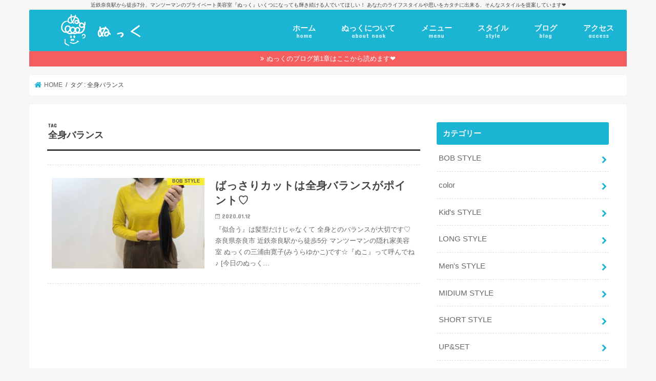

--- FILE ---
content_type: text/html; charset=UTF-8
request_url: https://nook6009.com/tag/%E5%85%A8%E8%BA%AB%E3%83%90%E3%83%A9%E3%83%B3%E3%82%B9/
body_size: 16879
content:
<!doctype html>
<!--[if lt IE 7]><html dir="ltr" lang="ja" prefix="og: https://ogp.me/ns#" class="no-js lt-ie9 lt-ie8 lt-ie7"><![endif]-->
<!--[if (IE 7)&!(IEMobile)]><html dir="ltr" lang="ja" prefix="og: https://ogp.me/ns#" class="no-js lt-ie9 lt-ie8"><![endif]-->
<!--[if (IE 8)&!(IEMobile)]><html dir="ltr" lang="ja" prefix="og: https://ogp.me/ns#" class="no-js lt-ie9"><![endif]-->
<!--[if gt IE 8]><!--> <html dir="ltr" lang="ja" prefix="og: https://ogp.me/ns#" class="no-js"><!--<![endif]-->

<head>
<meta charset="utf-8">
<meta http-equiv="X-UA-Compatible" content="IE=edge">

<meta name="HandheldFriendly" content="True">
<meta name="MobileOptimized" content="320">
<meta name="viewport" content="width=device-width, initial-scale=1"/>


<link rel="pingback" href="https://nook6009.com/xmlrpc.php">

<!--[if IE]>
<![endif]-->
<!--[if lt IE 9]>
<script src="//html5shiv.googlecode.com/svn/trunk/html5.js"></script>
<script src="//css3-mediaqueries-js.googlecode.com/svn/trunk/css3-mediaqueries.js"></script>
<![endif]-->

<!-- GAタグ -->
<script>
  (function(i,s,o,g,r,a,m){i['GoogleAnalyticsObject']=r;i[r]=i[r]||function(){
  (i[r].q=i[r].q||[]).push(arguments)},i[r].l=1*new Date();a=s.createElement(o),
  m=s.getElementsByTagName(o)[0];a.async=1;a.src=g;m.parentNode.insertBefore(a,m)
  })(window,document,'script','//www.google-analytics.com/analytics.js','ga');

  ga('create', 'UA-92699601-1', 'auto');
  ga('send', 'pageview');

</script>


	<style>img:is([sizes="auto" i], [sizes^="auto," i]) { contain-intrinsic-size: 3000px 1500px }</style>
	
		<!-- All in One SEO 4.9.3 - aioseo.com -->
		<title>全身バランス | プライベート美容室『ぬっく』</title>
	<meta name="robots" content="max-image-preview:large" />
	<link rel="canonical" href="https://nook6009.com/tag/%e5%85%a8%e8%ba%ab%e3%83%90%e3%83%a9%e3%83%b3%e3%82%b9/" />
	<meta name="generator" content="All in One SEO (AIOSEO) 4.9.3" />
		<script type="application/ld+json" class="aioseo-schema">
			{"@context":"https:\/\/schema.org","@graph":[{"@type":"BreadcrumbList","@id":"https:\/\/nook6009.com\/tag\/%E5%85%A8%E8%BA%AB%E3%83%90%E3%83%A9%E3%83%B3%E3%82%B9\/#breadcrumblist","itemListElement":[{"@type":"ListItem","@id":"https:\/\/nook6009.com#listItem","position":1,"name":"\u30db\u30fc\u30e0","item":"https:\/\/nook6009.com","nextItem":{"@type":"ListItem","@id":"https:\/\/nook6009.com\/tag\/%e5%85%a8%e8%ba%ab%e3%83%90%e3%83%a9%e3%83%b3%e3%82%b9\/#listItem","name":"\u5168\u8eab\u30d0\u30e9\u30f3\u30b9"}},{"@type":"ListItem","@id":"https:\/\/nook6009.com\/tag\/%e5%85%a8%e8%ba%ab%e3%83%90%e3%83%a9%e3%83%b3%e3%82%b9\/#listItem","position":2,"name":"\u5168\u8eab\u30d0\u30e9\u30f3\u30b9","previousItem":{"@type":"ListItem","@id":"https:\/\/nook6009.com#listItem","name":"\u30db\u30fc\u30e0"}}]},{"@type":"CollectionPage","@id":"https:\/\/nook6009.com\/tag\/%E5%85%A8%E8%BA%AB%E3%83%90%E3%83%A9%E3%83%B3%E3%82%B9\/#collectionpage","url":"https:\/\/nook6009.com\/tag\/%E5%85%A8%E8%BA%AB%E3%83%90%E3%83%A9%E3%83%B3%E3%82%B9\/","name":"\u5168\u8eab\u30d0\u30e9\u30f3\u30b9 | \u30d7\u30e9\u30a4\u30d9\u30fc\u30c8\u7f8e\u5bb9\u5ba4\u300e\u306c\u3063\u304f\u300f","inLanguage":"ja","isPartOf":{"@id":"https:\/\/nook6009.com\/#website"},"breadcrumb":{"@id":"https:\/\/nook6009.com\/tag\/%E5%85%A8%E8%BA%AB%E3%83%90%E3%83%A9%E3%83%B3%E3%82%B9\/#breadcrumblist"}},{"@type":"Person","@id":"https:\/\/nook6009.com\/#person","name":"\u4e09\u6d66 \u7531\u5bdb\u5b50","image":{"@type":"ImageObject","@id":"https:\/\/nook6009.com\/tag\/%E5%85%A8%E8%BA%AB%E3%83%90%E3%83%A9%E3%83%B3%E3%82%B9\/#personImage","url":"https:\/\/nook6009.com\/wp-content\/uploads\/2019\/07\/9BBA6890-7C5E-4CDD-9CFA-ABC536A398F1-150x150.jpeg","width":96,"height":96,"caption":"\u4e09\u6d66 \u7531\u5bdb\u5b50"}},{"@type":"WebSite","@id":"https:\/\/nook6009.com\/#website","url":"https:\/\/nook6009.com\/","name":"\u30d7\u30e9\u30a4\u30d9\u30fc\u30c8\u7f8e\u5bb9\u5ba4\u300e\u306c\u3063\u304f\u300f","description":"\u8fd1\u9244\u5948\u826f\u99c5\u304b\u3089\u5f92\u6b697\u5206\u3001\u30de\u30f3\u30c4\u30fc\u30de\u30f3\u306e\u30d7\u30e9\u30a4\u30d9\u30fc\u30c8\u7f8e\u5bb9\u5ba4\u300e\u306c\u3063\u304f\u300f\u3044\u304f\u3064\u306b\u306a\u3063\u3066\u3082\u8f1d\u304d\u7d9a\u3051\u308b\u4eba\u3067\u3044\u3066\u307b\u3057\u3044\uff01 \u3042\u306a\u305f\u306e\u30e9\u30a4\u30d5\u30b9\u30bf\u30a4\u30eb\u3084\u601d\u3044\u3092\u30ab\u30bf\u30c1\u306b\u51fa\u6765\u308b\u3001\u305d\u3093\u306a\u30b9\u30bf\u30a4\u30eb\u3092\u63d0\u6848\u3057\u3066\u3044\u307e\u3059\u2764\ufe0f","inLanguage":"ja","publisher":{"@id":"https:\/\/nook6009.com\/#person"}}]}
		</script>
		<!-- All in One SEO -->

<link rel='dns-prefetch' href='//ajax.googleapis.com' />
<link rel='dns-prefetch' href='//stats.wp.com' />
<link rel='dns-prefetch' href='//fonts.googleapis.com' />
<link rel='dns-prefetch' href='//maxcdn.bootstrapcdn.com' />
<link rel='dns-prefetch' href='//www.googletagmanager.com' />
<link rel='preconnect' href='//c0.wp.com' />
<link rel="alternate" type="application/rss+xml" title="プライベート美容室『ぬっく』 &raquo; フィード" href="https://nook6009.com/feed/" />
<link rel="alternate" type="application/rss+xml" title="プライベート美容室『ぬっく』 &raquo; コメントフィード" href="https://nook6009.com/comments/feed/" />
<script type="text/javascript" id="wpp-js" src="https://nook6009.com/wp-content/plugins/wordpress-popular-posts/assets/js/wpp.min.js?ver=7.3.6" data-sampling="0" data-sampling-rate="100" data-api-url="https://nook6009.com/wp-json/wordpress-popular-posts" data-post-id="0" data-token="30d605fd18" data-lang="0" data-debug="0"></script>
<link rel="alternate" type="application/rss+xml" title="プライベート美容室『ぬっく』 &raquo; 全身バランス タグのフィード" href="https://nook6009.com/tag/%e5%85%a8%e8%ba%ab%e3%83%90%e3%83%a9%e3%83%b3%e3%82%b9/feed/" />
		<!-- This site uses the Google Analytics by MonsterInsights plugin v9.9.0 - Using Analytics tracking - https://www.monsterinsights.com/ -->
							<script src="//www.googletagmanager.com/gtag/js?id=G-HSG9JH2Y5T"  data-cfasync="false" data-wpfc-render="false" type="text/javascript" async></script>
			<script data-cfasync="false" data-wpfc-render="false" type="text/javascript">
				var mi_version = '9.9.0';
				var mi_track_user = true;
				var mi_no_track_reason = '';
								var MonsterInsightsDefaultLocations = {"page_location":"https:\/\/nook6009.com\/tag\/%E5%85%A8%E8%BA%AB%E3%83%90%E3%83%A9%E3%83%B3%E3%82%B9\/"};
								if ( typeof MonsterInsightsPrivacyGuardFilter === 'function' ) {
					var MonsterInsightsLocations = (typeof MonsterInsightsExcludeQuery === 'object') ? MonsterInsightsPrivacyGuardFilter( MonsterInsightsExcludeQuery ) : MonsterInsightsPrivacyGuardFilter( MonsterInsightsDefaultLocations );
				} else {
					var MonsterInsightsLocations = (typeof MonsterInsightsExcludeQuery === 'object') ? MonsterInsightsExcludeQuery : MonsterInsightsDefaultLocations;
				}

								var disableStrs = [
										'ga-disable-G-HSG9JH2Y5T',
									];

				/* Function to detect opted out users */
				function __gtagTrackerIsOptedOut() {
					for (var index = 0; index < disableStrs.length; index++) {
						if (document.cookie.indexOf(disableStrs[index] + '=true') > -1) {
							return true;
						}
					}

					return false;
				}

				/* Disable tracking if the opt-out cookie exists. */
				if (__gtagTrackerIsOptedOut()) {
					for (var index = 0; index < disableStrs.length; index++) {
						window[disableStrs[index]] = true;
					}
				}

				/* Opt-out function */
				function __gtagTrackerOptout() {
					for (var index = 0; index < disableStrs.length; index++) {
						document.cookie = disableStrs[index] + '=true; expires=Thu, 31 Dec 2099 23:59:59 UTC; path=/';
						window[disableStrs[index]] = true;
					}
				}

				if ('undefined' === typeof gaOptout) {
					function gaOptout() {
						__gtagTrackerOptout();
					}
				}
								window.dataLayer = window.dataLayer || [];

				window.MonsterInsightsDualTracker = {
					helpers: {},
					trackers: {},
				};
				if (mi_track_user) {
					function __gtagDataLayer() {
						dataLayer.push(arguments);
					}

					function __gtagTracker(type, name, parameters) {
						if (!parameters) {
							parameters = {};
						}

						if (parameters.send_to) {
							__gtagDataLayer.apply(null, arguments);
							return;
						}

						if (type === 'event') {
														parameters.send_to = monsterinsights_frontend.v4_id;
							var hookName = name;
							if (typeof parameters['event_category'] !== 'undefined') {
								hookName = parameters['event_category'] + ':' + name;
							}

							if (typeof MonsterInsightsDualTracker.trackers[hookName] !== 'undefined') {
								MonsterInsightsDualTracker.trackers[hookName](parameters);
							} else {
								__gtagDataLayer('event', name, parameters);
							}
							
						} else {
							__gtagDataLayer.apply(null, arguments);
						}
					}

					__gtagTracker('js', new Date());
					__gtagTracker('set', {
						'developer_id.dZGIzZG': true,
											});
					if ( MonsterInsightsLocations.page_location ) {
						__gtagTracker('set', MonsterInsightsLocations);
					}
										__gtagTracker('config', 'G-HSG9JH2Y5T', {"forceSSL":"true","link_attribution":"true"} );
										window.gtag = __gtagTracker;										(function () {
						/* https://developers.google.com/analytics/devguides/collection/analyticsjs/ */
						/* ga and __gaTracker compatibility shim. */
						var noopfn = function () {
							return null;
						};
						var newtracker = function () {
							return new Tracker();
						};
						var Tracker = function () {
							return null;
						};
						var p = Tracker.prototype;
						p.get = noopfn;
						p.set = noopfn;
						p.send = function () {
							var args = Array.prototype.slice.call(arguments);
							args.unshift('send');
							__gaTracker.apply(null, args);
						};
						var __gaTracker = function () {
							var len = arguments.length;
							if (len === 0) {
								return;
							}
							var f = arguments[len - 1];
							if (typeof f !== 'object' || f === null || typeof f.hitCallback !== 'function') {
								if ('send' === arguments[0]) {
									var hitConverted, hitObject = false, action;
									if ('event' === arguments[1]) {
										if ('undefined' !== typeof arguments[3]) {
											hitObject = {
												'eventAction': arguments[3],
												'eventCategory': arguments[2],
												'eventLabel': arguments[4],
												'value': arguments[5] ? arguments[5] : 1,
											}
										}
									}
									if ('pageview' === arguments[1]) {
										if ('undefined' !== typeof arguments[2]) {
											hitObject = {
												'eventAction': 'page_view',
												'page_path': arguments[2],
											}
										}
									}
									if (typeof arguments[2] === 'object') {
										hitObject = arguments[2];
									}
									if (typeof arguments[5] === 'object') {
										Object.assign(hitObject, arguments[5]);
									}
									if ('undefined' !== typeof arguments[1].hitType) {
										hitObject = arguments[1];
										if ('pageview' === hitObject.hitType) {
											hitObject.eventAction = 'page_view';
										}
									}
									if (hitObject) {
										action = 'timing' === arguments[1].hitType ? 'timing_complete' : hitObject.eventAction;
										hitConverted = mapArgs(hitObject);
										__gtagTracker('event', action, hitConverted);
									}
								}
								return;
							}

							function mapArgs(args) {
								var arg, hit = {};
								var gaMap = {
									'eventCategory': 'event_category',
									'eventAction': 'event_action',
									'eventLabel': 'event_label',
									'eventValue': 'event_value',
									'nonInteraction': 'non_interaction',
									'timingCategory': 'event_category',
									'timingVar': 'name',
									'timingValue': 'value',
									'timingLabel': 'event_label',
									'page': 'page_path',
									'location': 'page_location',
									'title': 'page_title',
									'referrer' : 'page_referrer',
								};
								for (arg in args) {
																		if (!(!args.hasOwnProperty(arg) || !gaMap.hasOwnProperty(arg))) {
										hit[gaMap[arg]] = args[arg];
									} else {
										hit[arg] = args[arg];
									}
								}
								return hit;
							}

							try {
								f.hitCallback();
							} catch (ex) {
							}
						};
						__gaTracker.create = newtracker;
						__gaTracker.getByName = newtracker;
						__gaTracker.getAll = function () {
							return [];
						};
						__gaTracker.remove = noopfn;
						__gaTracker.loaded = true;
						window['__gaTracker'] = __gaTracker;
					})();
									} else {
										console.log("");
					(function () {
						function __gtagTracker() {
							return null;
						}

						window['__gtagTracker'] = __gtagTracker;
						window['gtag'] = __gtagTracker;
					})();
									}
			</script>
			
							<!-- / Google Analytics by MonsterInsights -->
		<script type="text/javascript">
/* <![CDATA[ */
window._wpemojiSettings = {"baseUrl":"https:\/\/s.w.org\/images\/core\/emoji\/16.0.1\/72x72\/","ext":".png","svgUrl":"https:\/\/s.w.org\/images\/core\/emoji\/16.0.1\/svg\/","svgExt":".svg","source":{"concatemoji":"https:\/\/nook6009.com\/wp-includes\/js\/wp-emoji-release.min.js"}};
/*! This file is auto-generated */
!function(s,n){var o,i,e;function c(e){try{var t={supportTests:e,timestamp:(new Date).valueOf()};sessionStorage.setItem(o,JSON.stringify(t))}catch(e){}}function p(e,t,n){e.clearRect(0,0,e.canvas.width,e.canvas.height),e.fillText(t,0,0);var t=new Uint32Array(e.getImageData(0,0,e.canvas.width,e.canvas.height).data),a=(e.clearRect(0,0,e.canvas.width,e.canvas.height),e.fillText(n,0,0),new Uint32Array(e.getImageData(0,0,e.canvas.width,e.canvas.height).data));return t.every(function(e,t){return e===a[t]})}function u(e,t){e.clearRect(0,0,e.canvas.width,e.canvas.height),e.fillText(t,0,0);for(var n=e.getImageData(16,16,1,1),a=0;a<n.data.length;a++)if(0!==n.data[a])return!1;return!0}function f(e,t,n,a){switch(t){case"flag":return n(e,"\ud83c\udff3\ufe0f\u200d\u26a7\ufe0f","\ud83c\udff3\ufe0f\u200b\u26a7\ufe0f")?!1:!n(e,"\ud83c\udde8\ud83c\uddf6","\ud83c\udde8\u200b\ud83c\uddf6")&&!n(e,"\ud83c\udff4\udb40\udc67\udb40\udc62\udb40\udc65\udb40\udc6e\udb40\udc67\udb40\udc7f","\ud83c\udff4\u200b\udb40\udc67\u200b\udb40\udc62\u200b\udb40\udc65\u200b\udb40\udc6e\u200b\udb40\udc67\u200b\udb40\udc7f");case"emoji":return!a(e,"\ud83e\udedf")}return!1}function g(e,t,n,a){var r="undefined"!=typeof WorkerGlobalScope&&self instanceof WorkerGlobalScope?new OffscreenCanvas(300,150):s.createElement("canvas"),o=r.getContext("2d",{willReadFrequently:!0}),i=(o.textBaseline="top",o.font="600 32px Arial",{});return e.forEach(function(e){i[e]=t(o,e,n,a)}),i}function t(e){var t=s.createElement("script");t.src=e,t.defer=!0,s.head.appendChild(t)}"undefined"!=typeof Promise&&(o="wpEmojiSettingsSupports",i=["flag","emoji"],n.supports={everything:!0,everythingExceptFlag:!0},e=new Promise(function(e){s.addEventListener("DOMContentLoaded",e,{once:!0})}),new Promise(function(t){var n=function(){try{var e=JSON.parse(sessionStorage.getItem(o));if("object"==typeof e&&"number"==typeof e.timestamp&&(new Date).valueOf()<e.timestamp+604800&&"object"==typeof e.supportTests)return e.supportTests}catch(e){}return null}();if(!n){if("undefined"!=typeof Worker&&"undefined"!=typeof OffscreenCanvas&&"undefined"!=typeof URL&&URL.createObjectURL&&"undefined"!=typeof Blob)try{var e="postMessage("+g.toString()+"("+[JSON.stringify(i),f.toString(),p.toString(),u.toString()].join(",")+"));",a=new Blob([e],{type:"text/javascript"}),r=new Worker(URL.createObjectURL(a),{name:"wpTestEmojiSupports"});return void(r.onmessage=function(e){c(n=e.data),r.terminate(),t(n)})}catch(e){}c(n=g(i,f,p,u))}t(n)}).then(function(e){for(var t in e)n.supports[t]=e[t],n.supports.everything=n.supports.everything&&n.supports[t],"flag"!==t&&(n.supports.everythingExceptFlag=n.supports.everythingExceptFlag&&n.supports[t]);n.supports.everythingExceptFlag=n.supports.everythingExceptFlag&&!n.supports.flag,n.DOMReady=!1,n.readyCallback=function(){n.DOMReady=!0}}).then(function(){return e}).then(function(){var e;n.supports.everything||(n.readyCallback(),(e=n.source||{}).concatemoji?t(e.concatemoji):e.wpemoji&&e.twemoji&&(t(e.twemoji),t(e.wpemoji)))}))}((window,document),window._wpemojiSettings);
/* ]]> */
</script>
<link rel='stylesheet' id='sbi_styles-css' href='https://nook6009.com/wp-content/plugins/instagram-feed/css/sbi-styles.min.css' type='text/css' media='all' />
<style id='wp-emoji-styles-inline-css' type='text/css'>

	img.wp-smiley, img.emoji {
		display: inline !important;
		border: none !important;
		box-shadow: none !important;
		height: 1em !important;
		width: 1em !important;
		margin: 0 0.07em !important;
		vertical-align: -0.1em !important;
		background: none !important;
		padding: 0 !important;
	}
</style>
<link rel='stylesheet' id='wp-block-library-css' href='https://c0.wp.com/c/6.8.3/wp-includes/css/dist/block-library/style.min.css' type='text/css' media='all' />
<style id='classic-theme-styles-inline-css' type='text/css'>
/*! This file is auto-generated */
.wp-block-button__link{color:#fff;background-color:#32373c;border-radius:9999px;box-shadow:none;text-decoration:none;padding:calc(.667em + 2px) calc(1.333em + 2px);font-size:1.125em}.wp-block-file__button{background:#32373c;color:#fff;text-decoration:none}
</style>
<link rel='stylesheet' id='aioseo/css/src/vue/standalone/blocks/table-of-contents/global.scss-css' href='https://nook6009.com/wp-content/plugins/all-in-one-seo-pack/dist/Lite/assets/css/table-of-contents/global.e90f6d47.css' type='text/css' media='all' />
<link rel='stylesheet' id='mediaelement-css' href='https://c0.wp.com/c/6.8.3/wp-includes/js/mediaelement/mediaelementplayer-legacy.min.css' type='text/css' media='all' />
<link rel='stylesheet' id='wp-mediaelement-css' href='https://c0.wp.com/c/6.8.3/wp-includes/js/mediaelement/wp-mediaelement.min.css' type='text/css' media='all' />
<style id='jetpack-sharing-buttons-style-inline-css' type='text/css'>
.jetpack-sharing-buttons__services-list{display:flex;flex-direction:row;flex-wrap:wrap;gap:0;list-style-type:none;margin:5px;padding:0}.jetpack-sharing-buttons__services-list.has-small-icon-size{font-size:12px}.jetpack-sharing-buttons__services-list.has-normal-icon-size{font-size:16px}.jetpack-sharing-buttons__services-list.has-large-icon-size{font-size:24px}.jetpack-sharing-buttons__services-list.has-huge-icon-size{font-size:36px}@media print{.jetpack-sharing-buttons__services-list{display:none!important}}.editor-styles-wrapper .wp-block-jetpack-sharing-buttons{gap:0;padding-inline-start:0}ul.jetpack-sharing-buttons__services-list.has-background{padding:1.25em 2.375em}
</style>
<style id='global-styles-inline-css' type='text/css'>
:root{--wp--preset--aspect-ratio--square: 1;--wp--preset--aspect-ratio--4-3: 4/3;--wp--preset--aspect-ratio--3-4: 3/4;--wp--preset--aspect-ratio--3-2: 3/2;--wp--preset--aspect-ratio--2-3: 2/3;--wp--preset--aspect-ratio--16-9: 16/9;--wp--preset--aspect-ratio--9-16: 9/16;--wp--preset--color--black: #000000;--wp--preset--color--cyan-bluish-gray: #abb8c3;--wp--preset--color--white: #ffffff;--wp--preset--color--pale-pink: #f78da7;--wp--preset--color--vivid-red: #cf2e2e;--wp--preset--color--luminous-vivid-orange: #ff6900;--wp--preset--color--luminous-vivid-amber: #fcb900;--wp--preset--color--light-green-cyan: #7bdcb5;--wp--preset--color--vivid-green-cyan: #00d084;--wp--preset--color--pale-cyan-blue: #8ed1fc;--wp--preset--color--vivid-cyan-blue: #0693e3;--wp--preset--color--vivid-purple: #9b51e0;--wp--preset--gradient--vivid-cyan-blue-to-vivid-purple: linear-gradient(135deg,rgba(6,147,227,1) 0%,rgb(155,81,224) 100%);--wp--preset--gradient--light-green-cyan-to-vivid-green-cyan: linear-gradient(135deg,rgb(122,220,180) 0%,rgb(0,208,130) 100%);--wp--preset--gradient--luminous-vivid-amber-to-luminous-vivid-orange: linear-gradient(135deg,rgba(252,185,0,1) 0%,rgba(255,105,0,1) 100%);--wp--preset--gradient--luminous-vivid-orange-to-vivid-red: linear-gradient(135deg,rgba(255,105,0,1) 0%,rgb(207,46,46) 100%);--wp--preset--gradient--very-light-gray-to-cyan-bluish-gray: linear-gradient(135deg,rgb(238,238,238) 0%,rgb(169,184,195) 100%);--wp--preset--gradient--cool-to-warm-spectrum: linear-gradient(135deg,rgb(74,234,220) 0%,rgb(151,120,209) 20%,rgb(207,42,186) 40%,rgb(238,44,130) 60%,rgb(251,105,98) 80%,rgb(254,248,76) 100%);--wp--preset--gradient--blush-light-purple: linear-gradient(135deg,rgb(255,206,236) 0%,rgb(152,150,240) 100%);--wp--preset--gradient--blush-bordeaux: linear-gradient(135deg,rgb(254,205,165) 0%,rgb(254,45,45) 50%,rgb(107,0,62) 100%);--wp--preset--gradient--luminous-dusk: linear-gradient(135deg,rgb(255,203,112) 0%,rgb(199,81,192) 50%,rgb(65,88,208) 100%);--wp--preset--gradient--pale-ocean: linear-gradient(135deg,rgb(255,245,203) 0%,rgb(182,227,212) 50%,rgb(51,167,181) 100%);--wp--preset--gradient--electric-grass: linear-gradient(135deg,rgb(202,248,128) 0%,rgb(113,206,126) 100%);--wp--preset--gradient--midnight: linear-gradient(135deg,rgb(2,3,129) 0%,rgb(40,116,252) 100%);--wp--preset--font-size--small: 13px;--wp--preset--font-size--medium: 20px;--wp--preset--font-size--large: 36px;--wp--preset--font-size--x-large: 42px;--wp--preset--spacing--20: 0.44rem;--wp--preset--spacing--30: 0.67rem;--wp--preset--spacing--40: 1rem;--wp--preset--spacing--50: 1.5rem;--wp--preset--spacing--60: 2.25rem;--wp--preset--spacing--70: 3.38rem;--wp--preset--spacing--80: 5.06rem;--wp--preset--shadow--natural: 6px 6px 9px rgba(0, 0, 0, 0.2);--wp--preset--shadow--deep: 12px 12px 50px rgba(0, 0, 0, 0.4);--wp--preset--shadow--sharp: 6px 6px 0px rgba(0, 0, 0, 0.2);--wp--preset--shadow--outlined: 6px 6px 0px -3px rgba(255, 255, 255, 1), 6px 6px rgba(0, 0, 0, 1);--wp--preset--shadow--crisp: 6px 6px 0px rgba(0, 0, 0, 1);}:where(.is-layout-flex){gap: 0.5em;}:where(.is-layout-grid){gap: 0.5em;}body .is-layout-flex{display: flex;}.is-layout-flex{flex-wrap: wrap;align-items: center;}.is-layout-flex > :is(*, div){margin: 0;}body .is-layout-grid{display: grid;}.is-layout-grid > :is(*, div){margin: 0;}:where(.wp-block-columns.is-layout-flex){gap: 2em;}:where(.wp-block-columns.is-layout-grid){gap: 2em;}:where(.wp-block-post-template.is-layout-flex){gap: 1.25em;}:where(.wp-block-post-template.is-layout-grid){gap: 1.25em;}.has-black-color{color: var(--wp--preset--color--black) !important;}.has-cyan-bluish-gray-color{color: var(--wp--preset--color--cyan-bluish-gray) !important;}.has-white-color{color: var(--wp--preset--color--white) !important;}.has-pale-pink-color{color: var(--wp--preset--color--pale-pink) !important;}.has-vivid-red-color{color: var(--wp--preset--color--vivid-red) !important;}.has-luminous-vivid-orange-color{color: var(--wp--preset--color--luminous-vivid-orange) !important;}.has-luminous-vivid-amber-color{color: var(--wp--preset--color--luminous-vivid-amber) !important;}.has-light-green-cyan-color{color: var(--wp--preset--color--light-green-cyan) !important;}.has-vivid-green-cyan-color{color: var(--wp--preset--color--vivid-green-cyan) !important;}.has-pale-cyan-blue-color{color: var(--wp--preset--color--pale-cyan-blue) !important;}.has-vivid-cyan-blue-color{color: var(--wp--preset--color--vivid-cyan-blue) !important;}.has-vivid-purple-color{color: var(--wp--preset--color--vivid-purple) !important;}.has-black-background-color{background-color: var(--wp--preset--color--black) !important;}.has-cyan-bluish-gray-background-color{background-color: var(--wp--preset--color--cyan-bluish-gray) !important;}.has-white-background-color{background-color: var(--wp--preset--color--white) !important;}.has-pale-pink-background-color{background-color: var(--wp--preset--color--pale-pink) !important;}.has-vivid-red-background-color{background-color: var(--wp--preset--color--vivid-red) !important;}.has-luminous-vivid-orange-background-color{background-color: var(--wp--preset--color--luminous-vivid-orange) !important;}.has-luminous-vivid-amber-background-color{background-color: var(--wp--preset--color--luminous-vivid-amber) !important;}.has-light-green-cyan-background-color{background-color: var(--wp--preset--color--light-green-cyan) !important;}.has-vivid-green-cyan-background-color{background-color: var(--wp--preset--color--vivid-green-cyan) !important;}.has-pale-cyan-blue-background-color{background-color: var(--wp--preset--color--pale-cyan-blue) !important;}.has-vivid-cyan-blue-background-color{background-color: var(--wp--preset--color--vivid-cyan-blue) !important;}.has-vivid-purple-background-color{background-color: var(--wp--preset--color--vivid-purple) !important;}.has-black-border-color{border-color: var(--wp--preset--color--black) !important;}.has-cyan-bluish-gray-border-color{border-color: var(--wp--preset--color--cyan-bluish-gray) !important;}.has-white-border-color{border-color: var(--wp--preset--color--white) !important;}.has-pale-pink-border-color{border-color: var(--wp--preset--color--pale-pink) !important;}.has-vivid-red-border-color{border-color: var(--wp--preset--color--vivid-red) !important;}.has-luminous-vivid-orange-border-color{border-color: var(--wp--preset--color--luminous-vivid-orange) !important;}.has-luminous-vivid-amber-border-color{border-color: var(--wp--preset--color--luminous-vivid-amber) !important;}.has-light-green-cyan-border-color{border-color: var(--wp--preset--color--light-green-cyan) !important;}.has-vivid-green-cyan-border-color{border-color: var(--wp--preset--color--vivid-green-cyan) !important;}.has-pale-cyan-blue-border-color{border-color: var(--wp--preset--color--pale-cyan-blue) !important;}.has-vivid-cyan-blue-border-color{border-color: var(--wp--preset--color--vivid-cyan-blue) !important;}.has-vivid-purple-border-color{border-color: var(--wp--preset--color--vivid-purple) !important;}.has-vivid-cyan-blue-to-vivid-purple-gradient-background{background: var(--wp--preset--gradient--vivid-cyan-blue-to-vivid-purple) !important;}.has-light-green-cyan-to-vivid-green-cyan-gradient-background{background: var(--wp--preset--gradient--light-green-cyan-to-vivid-green-cyan) !important;}.has-luminous-vivid-amber-to-luminous-vivid-orange-gradient-background{background: var(--wp--preset--gradient--luminous-vivid-amber-to-luminous-vivid-orange) !important;}.has-luminous-vivid-orange-to-vivid-red-gradient-background{background: var(--wp--preset--gradient--luminous-vivid-orange-to-vivid-red) !important;}.has-very-light-gray-to-cyan-bluish-gray-gradient-background{background: var(--wp--preset--gradient--very-light-gray-to-cyan-bluish-gray) !important;}.has-cool-to-warm-spectrum-gradient-background{background: var(--wp--preset--gradient--cool-to-warm-spectrum) !important;}.has-blush-light-purple-gradient-background{background: var(--wp--preset--gradient--blush-light-purple) !important;}.has-blush-bordeaux-gradient-background{background: var(--wp--preset--gradient--blush-bordeaux) !important;}.has-luminous-dusk-gradient-background{background: var(--wp--preset--gradient--luminous-dusk) !important;}.has-pale-ocean-gradient-background{background: var(--wp--preset--gradient--pale-ocean) !important;}.has-electric-grass-gradient-background{background: var(--wp--preset--gradient--electric-grass) !important;}.has-midnight-gradient-background{background: var(--wp--preset--gradient--midnight) !important;}.has-small-font-size{font-size: var(--wp--preset--font-size--small) !important;}.has-medium-font-size{font-size: var(--wp--preset--font-size--medium) !important;}.has-large-font-size{font-size: var(--wp--preset--font-size--large) !important;}.has-x-large-font-size{font-size: var(--wp--preset--font-size--x-large) !important;}
:where(.wp-block-post-template.is-layout-flex){gap: 1.25em;}:where(.wp-block-post-template.is-layout-grid){gap: 1.25em;}
:where(.wp-block-columns.is-layout-flex){gap: 2em;}:where(.wp-block-columns.is-layout-grid){gap: 2em;}
:root :where(.wp-block-pullquote){font-size: 1.5em;line-height: 1.6;}
</style>
<link rel='stylesheet' id='pz-linkcard-css' href='//nook6009.com/wp-content/uploads/pz-linkcard/style.css' type='text/css' media='all' />
<link rel='stylesheet' id='toc-screen-css' href='https://nook6009.com/wp-content/plugins/table-of-contents-plus/screen.min.css' type='text/css' media='all' />
<link rel='stylesheet' id='ppress-frontend-css' href='https://nook6009.com/wp-content/plugins/wp-user-avatar/assets/css/frontend.min.css' type='text/css' media='all' />
<link rel='stylesheet' id='ppress-flatpickr-css' href='https://nook6009.com/wp-content/plugins/wp-user-avatar/assets/flatpickr/flatpickr.min.css' type='text/css' media='all' />
<link rel='stylesheet' id='ppress-select2-css' href='https://nook6009.com/wp-content/plugins/wp-user-avatar/assets/select2/select2.min.css' type='text/css' media='all' />
<link rel='stylesheet' id='wordpress-popular-posts-css-css' href='https://nook6009.com/wp-content/plugins/wordpress-popular-posts/assets/css/wpp.css' type='text/css' media='all' />
<link rel='stylesheet' id='style-css' href='https://nook6009.com/wp-content/themes/jstork/style.css' type='text/css' media='all' />
<link rel='stylesheet' id='child-style-css' href='https://nook6009.com/wp-content/themes/nook_6009/style.css' type='text/css' media='all' />
<link rel='stylesheet' id='slick-css' href='https://nook6009.com/wp-content/themes/jstork/library/css/slick.css' type='text/css' media='all' />
<link rel='stylesheet' id='shortcode-css' href='https://nook6009.com/wp-content/themes/jstork/library/css/shortcode.css' type='text/css' media='all' />
<link rel='stylesheet' id='gf_Concert-css' href='//fonts.googleapis.com/css?family=Concert+One' type='text/css' media='all' />
<link rel='stylesheet' id='gf_Lato-css' href='//fonts.googleapis.com/css?family=Lato' type='text/css' media='all' />
<link rel='stylesheet' id='fontawesome-css' href='//maxcdn.bootstrapcdn.com/font-awesome/4.7.0/css/font-awesome.min.css' type='text/css' media='all' />
<link rel='stylesheet' id='remodal-css' href='https://nook6009.com/wp-content/themes/jstork/library/css/remodal.css' type='text/css' media='all' />
<link rel='stylesheet' id='animate-css' href='https://nook6009.com/wp-content/themes/jstork/library/css/animate.min.css' type='text/css' media='all' />
<script type="text/javascript" src="https://nook6009.com/wp-content/plugins/google-analytics-for-wordpress/assets/js/frontend-gtag.min.js" id="monsterinsights-frontend-script-js" async="async" data-wp-strategy="async"></script>
<script data-cfasync="false" data-wpfc-render="false" type="text/javascript" id='monsterinsights-frontend-script-js-extra'>/* <![CDATA[ */
var monsterinsights_frontend = {"js_events_tracking":"true","download_extensions":"doc,pdf,ppt,zip,xls,docx,pptx,xlsx","inbound_paths":"[{\"path\":\"\\\/go\\\/\",\"label\":\"affiliate\"},{\"path\":\"\\\/recommend\\\/\",\"label\":\"affiliate\"}]","home_url":"https:\/\/nook6009.com","hash_tracking":"false","v4_id":"G-HSG9JH2Y5T"};/* ]]> */
</script>
<script type="text/javascript" src="//ajax.googleapis.com/ajax/libs/jquery/1.12.4/jquery.min.js" id="jquery-js"></script>
<script type="text/javascript" src="https://nook6009.com/wp-content/plugins/wp-user-avatar/assets/flatpickr/flatpickr.min.js" id="ppress-flatpickr-js"></script>
<script type="text/javascript" src="https://nook6009.com/wp-content/plugins/wp-user-avatar/assets/select2/select2.min.js" id="ppress-select2-js"></script>
<link rel="https://api.w.org/" href="https://nook6009.com/wp-json/" /><link rel="alternate" title="JSON" type="application/json" href="https://nook6009.com/wp-json/wp/v2/tags/500" /><link rel="EditURI" type="application/rsd+xml" title="RSD" href="https://nook6009.com/xmlrpc.php?rsd" />

<meta name="generator" content="Site Kit by Google 1.165.0" />	<style>img#wpstats{display:none}</style>
		            <style id="wpp-loading-animation-styles">@-webkit-keyframes bgslide{from{background-position-x:0}to{background-position-x:-200%}}@keyframes bgslide{from{background-position-x:0}to{background-position-x:-200%}}.wpp-widget-block-placeholder,.wpp-shortcode-placeholder{margin:0 auto;width:60px;height:3px;background:#dd3737;background:linear-gradient(90deg,#dd3737 0%,#571313 10%,#dd3737 100%);background-size:200% auto;border-radius:3px;-webkit-animation:bgslide 1s infinite linear;animation:bgslide 1s infinite linear}</style>
            <style type="text/css">
body{color: #3E3E3E;}
a, #breadcrumb li.bc_homelink a::before, .authorbox .author_sns li a::before{color: #1BB4D3;}
a:hover{color: #E69B9B;}
.article-footer .post-categories li a,.article-footer .tags a,.accordionBtn{  background: #1BB4D3;  border-color: #1BB4D3;}
.article-footer .tags a{color:#1BB4D3; background: none;}
.article-footer .post-categories li a:hover,.article-footer .tags a:hover,.accordionBtn.active{ background:#E69B9B;  border-color:#E69B9B;}
input[type="text"],input[type="password"],input[type="datetime"],input[type="datetime-local"],input[type="date"],input[type="month"],input[type="time"],input[type="week"],input[type="number"],input[type="email"],input[type="url"],input[type="search"],input[type="tel"],input[type="color"],select,textarea,.field { background-color: #ffffff;}
.header{color: #ffffff;}
.bgfull .header,.header.bg,.header #inner-header,.menu-sp{background: #1bb4d3;}
#logo a{color: #eeee22;}
#g_nav .nav li a,.nav_btn,.menu-sp a,.menu-sp a,.menu-sp > ul:after{color: #edf9fc;}
#logo a:hover,#g_nav .nav li a:hover,.nav_btn:hover{color:#eeeeee;}
@media only screen and (min-width: 768px) {
.nav > li > a:after{background: #eeeeee;}
.nav ul {background: #666666;}
#g_nav .nav li ul.sub-menu li a{color: #f7f7f7;}
}
@media only screen and (max-width: 1165px) {
.site_description{background: #1bb4d3; color: #ffffff;}
}
#inner-content, #breadcrumb, .entry-content blockquote:before, .entry-content blockquote:after{background: #ffffff}
.top-post-list .post-list:before{background: #1BB4D3;}
.widget li a:after{color: #1BB4D3;}
.entry-content h2,.widgettitle,.accordion::before{background: #1bb4d3; color: #ffffff;}
.entry-content h3{border-color: #1bb4d3;}
.h_boader .entry-content h2{border-color: #1bb4d3; color: #3E3E3E;}
.h_balloon .entry-content h2:after{border-top-color: #1bb4d3;}
.entry-content ul li:before{ background: #1bb4d3;}
.entry-content ol li:before{ background: #1bb4d3;}
.post-list-card .post-list .eyecatch .cat-name,.top-post-list .post-list .eyecatch .cat-name,.byline .cat-name,.single .authorbox .author-newpost li .cat-name,.related-box li .cat-name,.carouselwrap .cat-name,.eyecatch .cat-name{background: #fcee21; color:  #444444;}
ul.wpp-list li a:before{background: #1bb4d3; color: #ffffff;}
.readmore a{border:1px solid #1BB4D3;color:#1BB4D3;}
.readmore a:hover{background:#1BB4D3;color:#fff;}
.btn-wrap a{background: #1BB4D3;border: 1px solid #1BB4D3;}
.btn-wrap a:hover{background: #E69B9B;border-color: #E69B9B;}
.btn-wrap.simple a{border:1px solid #1BB4D3;color:#1BB4D3;}
.btn-wrap.simple a:hover{background:#1BB4D3;}
.blue-btn, .comment-reply-link, #submit { background-color: #1BB4D3; }
.blue-btn:hover, .comment-reply-link:hover, #submit:hover, .blue-btn:focus, .comment-reply-link:focus, #submit:focus {background-color: #E69B9B; }
#sidebar1{color: #444444;}
.widget:not(.widget_text) a{color:#666666;}
.widget:not(.widget_text) a:hover{color:#999999;}
.bgfull #footer-top,#footer-top .inner,.cta-inner{background-color: #666666; color: #CACACA;}
.footer a,#footer-top a{color: #f7f7f7;}
#footer-top .widgettitle{color: #CACACA;}
.bgfull .footer,.footer.bg,.footer .inner {background-color: #666666;color: #CACACA;}
.footer-links li a:before{ color: #1bb4d3;}
.pagination a, .pagination span,.page-links a{border-color: #1BB4D3; color: #1BB4D3;}
.pagination .current,.pagination .current:hover,.page-links ul > li > span{background-color: #1BB4D3; border-color: #1BB4D3;}
.pagination a:hover, .pagination a:focus,.page-links a:hover, .page-links a:focus{background-color: #1BB4D3; color: #fff;}
</style>
<style type="text/css">.broken_link, a.broken_link {
	text-decoration: line-through;
}</style><link rel="icon" href="https://nook6009.com/wp-content/uploads/2017/02/cropped-IMG_0740-32x32.jpg" sizes="32x32" />
<link rel="icon" href="https://nook6009.com/wp-content/uploads/2017/02/cropped-IMG_0740-192x192.jpg" sizes="192x192" />
<link rel="apple-touch-icon" href="https://nook6009.com/wp-content/uploads/2017/02/cropped-IMG_0740-180x180.jpg" />
<meta name="msapplication-TileImage" content="https://nook6009.com/wp-content/uploads/2017/02/cropped-IMG_0740-270x270.jpg" />
		<style type="text/css" id="wp-custom-css">
			/*
ここに独自の CSS を追加することができます。

詳しくは上のヘルプアイコンをクリックしてください。
*/
		</style>
		</head>

<body class="archive tag tag-500 wp-theme-jstork wp-child-theme-nook_6009 bgnormal pannavi_on h_balloon sidebarright undo_off">
<div id="container" class="h_balloon sidebarright ">

<p class="site_description">近鉄奈良駅から徒歩7分、マンツーマンのプライベート美容室『ぬっく』いくつになっても輝き続ける人でいてほしい！ あなたのライフスタイルや思いをカタチに出来る、そんなスタイルを提案しています❤️</p><header class="header animated fadeIn bgnormal headerleft" role="banner">
<div id="inner-header" class="wrap cf">
<div id="logo" class="gf fs_s">
<p class="h1 img"><a href="https://nook6009.com"><img src="https://nook6009.com/wp-content/uploads/2017/06/logo_nook.png" alt="プライベート美容室『ぬっく』"></a></p>
</div>

<nav id="g_nav" role="navigation">
<!-- <a href="#searchbox" data-remodal-target="searchbox" class="nav_btn search_btn"><span class="text gf">search</span></a> -->

<ul id="menu-%e3%83%88%e3%83%83%e3%83%97%e3%83%a1%e3%83%8b%e3%83%a5%e3%83%bc" class="nav top-nav cf"><li id="menu-item-134" class="menu-item menu-item-type-custom menu-item-object-custom menu-item-home menu-item-134"><a href="https://nook6009.com">ホーム<span class="gf">home</span></a></li>
<li id="menu-item-201" class="menu-item menu-item-type-post_type menu-item-object-page menu-item-home menu-item-201"><a href="https://nook6009.com/">ぬっくについて<span class="gf">about nook</span></a></li>
<li id="menu-item-146" class="menu-item menu-item-type-post_type menu-item-object-page menu-item-146"><a href="https://nook6009.com/menu/">メニュー<span class="gf">menu</span></a></li>
<li id="menu-item-186" class="menu-item menu-item-type-post_type menu-item-object-page menu-item-186"><a href="https://nook6009.com/style/">スタイル<span class="gf">style</span></a></li>
<li id="menu-item-297" class="menu-item menu-item-type-custom menu-item-object-custom menu-item-297"><a href="/blog/">ブログ<span class="gf">blog</span></a></li>
<li id="menu-item-203" class="menu-item menu-item-type-post_type menu-item-object-page menu-item-203"><a href="https://nook6009.com/access/">アクセス<span class="gf">access</span></a></li>
</ul></nav>

<a href="#spnavi" data-remodal-target="spnavi" class="nav_btn"><span class="text gf">menu</span></a>


</div>
</header>


<div class="remodal" data-remodal-id="spnavi" data-remodal-options="hashTracking:false">
<button data-remodal-action="close" class="remodal-close"><span class="text gf">CLOSE</span></button>
<ul id="menu-%e3%83%88%e3%83%83%e3%83%97%e3%83%a1%e3%83%8b%e3%83%a5%e3%83%bc-1" class="sp_g_nav nav top-nav cf"><li class="menu-item menu-item-type-custom menu-item-object-custom menu-item-home menu-item-134"><a href="https://nook6009.com">ホーム<span class="gf">home</span></a></li>
<li class="menu-item menu-item-type-post_type menu-item-object-page menu-item-home menu-item-201"><a href="https://nook6009.com/">ぬっくについて<span class="gf">about nook</span></a></li>
<li class="menu-item menu-item-type-post_type menu-item-object-page menu-item-146"><a href="https://nook6009.com/menu/">メニュー<span class="gf">menu</span></a></li>
<li class="menu-item menu-item-type-post_type menu-item-object-page menu-item-186"><a href="https://nook6009.com/style/">スタイル<span class="gf">style</span></a></li>
<li class="menu-item menu-item-type-custom menu-item-object-custom menu-item-297"><a href="/blog/">ブログ<span class="gf">blog</span></a></li>
<li class="menu-item menu-item-type-post_type menu-item-object-page menu-item-203"><a href="https://nook6009.com/access/">アクセス<span class="gf">access</span></a></li>
</ul><button data-remodal-action="close" class="remodal-close"><span class="text gf">CLOSE</span></button>
</div>



<div class="remodal searchbox" data-remodal-id="searchbox" data-remodal-options="hashTracking:false">
<div class="search cf"><dl><dt>キーワードで記事を検索</dt><dd><form role="search" method="get" id="searchform" class="searchform cf" action="https://nook6009.com/" >
		<input type="search" placeholder="検索する" value="" name="s" id="s" />
		<button type="submit" id="searchsubmit" ><i class="fa fa-search"></i></button>
		</form></dd></dl></div>
<button data-remodal-action="close" class="remodal-close"><span class="text gf">CLOSE</span></button>
</div>




<div class="header-info bgnormal"><a target="_blank" href="https://ameblo.jp/kan-yukan0102">ぬっくのブログ第1章はここから読めます❤️</a></div>



<div id="breadcrumb" class="breadcrumb inner wrap cf"><ul itemscope itemtype="http://schema.org/BreadcrumbList"><li itemprop="itemListElement" itemscope itemtype="http://schema.org/ListItem" class="bc_homelink"><a itemprop="item" href="https://nook6009.com/"><span itemprop="name"> HOME</span></a><meta itemprop="position" content="1" /></li><li itemprop="itemListElement" itemscope itemtype="http://schema.org/ListItem"><span itemprop="name">タグ : 全身バランス</span><meta itemprop="position" content="2" /></li></ul></div>
<div id="content">
<div id="inner-content" class="wrap cf">
<main id="main" class="m-all t-all d-5of7 cf" role="main">
<div class="archivettl">
<h1 class="archive-title h2">
<span class="gf">TAG</span> 全身バランス</h1>
</div>

		<div class="top-post-list">


<article class="post-list animated fadeIn post-18453 post type-post status-publish format-standard has-post-thumbnail category-bob category-nook category-hairdonation tag-bob tag-nook tag-231 tag-39 tag-500 tag-499 article cf" role="article">
<a href="https://nook6009.com/2020/01/12/total-balance/" rel="bookmark" title="ばっさりカットは全身バランスがポイント♡" class="cf">


<figure class="eyecatch">
<img width="486" height="290" src="https://nook6009.com/wp-content/uploads/2020/01/4CD26C2B-5F7A-4233-AA97-8393D280109A-486x290.jpeg" class="attachment-home-thum size-home-thum wp-post-image" alt="" decoding="async" fetchpriority="high" /><span class="cat-name cat-id-8">BOB STYLE</span>
</figure>

<section class="entry-content">
<h1 class="h2 entry-title">ばっさりカットは全身バランスがポイント♡</h1>

<p class="byline entry-meta vcard">
<span class="date gf updated">2020.01.12</span>
<span class="writer name author"><span class="fn">三浦 由寛子</span></span>
</p>

<div class="description"><p>『似合う』は髪型だけじゃなくて 全身とのバランスが大切です♡ &nbsp; 奈良県奈良市 近鉄奈良駅から徒歩5分 マンツーマンの隠れ家美容室 ぬっくの三浦由寛子(みうらゆかこ)です☆『ぬこ』って呼んでね♪ [今日のぬっく&#8230;</p>
</div>

</section>
</a>
</article>



</div>	
<nav class="pagination cf"></nav>

</main>
<div id="sidebar1" class="sidebar m-all t-all d-2of7 cf" role="complementary">

		    <div id="categories-3" class="widget widget_categories"><h4 class="widgettitle"><span>カテゴリー</span></h4>
			<ul>
					<li class="cat-item cat-item-8"><a href="https://nook6009.com/category/bob/">BOB STYLE</a>
</li>
	<li class="cat-item cat-item-190"><a href="https://nook6009.com/category/color/">color</a>
</li>
	<li class="cat-item cat-item-11"><a href="https://nook6009.com/category/kids/">Kid&#039;s STYLE</a>
</li>
	<li class="cat-item cat-item-5"><a href="https://nook6009.com/category/long/">LONG STYLE</a>
</li>
	<li class="cat-item cat-item-9"><a href="https://nook6009.com/category/mens/">Men&#039;s STYLE</a>
</li>
	<li class="cat-item cat-item-6"><a href="https://nook6009.com/category/midium/">MIDIUM STYLE</a>
</li>
	<li class="cat-item cat-item-7"><a href="https://nook6009.com/category/short/">SHORT STYLE</a>
</li>
	<li class="cat-item cat-item-10"><a href="https://nook6009.com/category/set/">UP&amp;SET</a>
</li>
	<li class="cat-item cat-item-15"><a href="https://nook6009.com/category/osususme/">おすすめアイテム</a>
</li>
	<li class="cat-item cat-item-22"><a href="https://nook6009.com/category/joho/">おすすめ情報</a>
</li>
	<li class="cat-item cat-item-374"><a href="https://nook6009.com/category/%e3%81%8a%e7%9f%a5%e3%82%89%e3%81%9b/">お知らせ</a>
</li>
	<li class="cat-item cat-item-21"><a href="https://nook6009.com/category/nook/">ぬっく</a>
</li>
	<li class="cat-item cat-item-464"><a href="https://nook6009.com/category/%e3%81%ac%e3%81%a3%e3%81%8f%e3%81%ae%e3%81%93%e3%81%a0%e3%82%8f%e3%82%8a/">ぬっくのこだわり</a>
</li>
	<li class="cat-item cat-item-17"><a href="https://nook6009.com/category/hitorigoto/">ひとりごと</a>
</li>
	<li class="cat-item cat-item-511"><a href="https://nook6009.com/category/%e3%82%81%e3%81%84%e3%82%8d%e3%81%95%e3%82%93%e3%82%bb%e3%83%83%e3%82%b7%e3%83%a7%e3%83%b3/">めいろさんセッション</a>
</li>
	<li class="cat-item cat-item-371"><a href="https://nook6009.com/category/%e3%82%86%e3%81%8b%e3%81%93%e3%81%ae%e6%80%9d%e8%80%83/">ゆかこの思考</a>
</li>
	<li class="cat-item cat-item-64"><a href="https://nook6009.com/category/%e3%82%86%e3%81%8b%e3%81%93%e3%81%ae%e8%84%b3%e3%81%bf%e3%81%9d%e3%82%b7%e3%83%aa%e3%83%bc%e3%82%ba/">ゆかこの脳みそシリーズ</a>
</li>
	<li class="cat-item cat-item-151"><a href="https://nook6009.com/category/%e3%82%86%e3%81%8b%e3%81%93%e3%81%ae%e9%ab%aa%e5%9e%8b%e9%81%8d%e6%ad%b4/">ゆかこの髪型遍歴</a>
</li>
	<li class="cat-item cat-item-82"><a href="https://nook6009.com/category/%e3%82%86%e3%81%8b%e3%81%93%e7%9a%84%e4%bc%bc%e5%90%88%e3%82%8f%e3%81%9b%e8%ab%96/">ゆかこ的似合わせ論</a>
</li>
	<li class="cat-item cat-item-169"><a href="https://nook6009.com/category/%e3%82%a2%e3%82%b8%e3%83%a5%e3%83%90%e3%83%b3/">アジュバン</a>
</li>
	<li class="cat-item cat-item-14"><a href="https://nook6009.com/category/cut/">カットのお話</a>
</li>
	<li class="cat-item cat-item-78"><a href="https://nook6009.com/category/%e3%82%ab%e3%83%a9%e3%83%bc%e3%83%81%e3%83%a5%e3%83%bc%e3%83%96%e3%83%aa%e3%82%b5%e3%82%a4%e3%82%af%e3%83%ab/">カラーチューブリサイクル</a>
</li>
	<li class="cat-item cat-item-201"><a href="https://nook6009.com/category/%e3%82%b0%e3%83%ac%e3%82%a4%e3%83%98%e3%82%a2/">グレイヘア</a>
</li>
	<li class="cat-item cat-item-601"><a href="https://nook6009.com/category/%e3%83%80%e3%82%a4%e3%82%a8%e3%83%83%e3%83%88/">ダイエット</a>
</li>
	<li class="cat-item cat-item-262"><a href="https://nook6009.com/category/%e3%83%8f%e3%83%b3%e3%83%89%e3%83%a1%e3%82%a4%e3%83%89/">ハンドメイド</a>
</li>
	<li class="cat-item cat-item-595"><a href="https://nook6009.com/category/%e3%83%91%e3%83%bc%e3%82%bd%e3%83%8a%e3%83%ab%e3%82%ab%e3%83%a9%e3%83%bc/">パーソナルカラー</a>
</li>
	<li class="cat-item cat-item-267"><a href="https://nook6009.com/category/%e3%83%91%e3%83%bc%e3%83%9e/">パーマ</a>
</li>
	<li class="cat-item cat-item-4"><a href="https://nook6009.com/category/blog/">ブログ</a>
</li>
	<li class="cat-item cat-item-12"><a href="https://nook6009.com/category/private/">プライベート</a>
</li>
	<li class="cat-item cat-item-24"><a href="https://nook6009.com/category/haircatalog/">ヘアカタログ</a>
</li>
	<li class="cat-item cat-item-23"><a href="https://nook6009.com/category/hairdonation/">ヘアドネーション</a>
</li>
	<li class="cat-item cat-item-95"><a href="https://nook6009.com/category/%e3%83%98%e3%82%a2%e3%83%aa%e3%82%bb%e3%83%83%e3%82%bf%e3%83%bc/">ヘアリセッター</a>
</li>
	<li class="cat-item cat-item-130"><a href="https://nook6009.com/category/secret/%e3%83%a1%e3%82%a4%e3%82%af/">メイク</a>
</li>
	<li class="cat-item cat-item-135"><a href="https://nook6009.com/category/secret/%e3%83%a1%e3%82%a4%e3%82%af/%e3%83%a1%e3%82%a4%e3%82%af%e3%82%a2%e3%83%89%e3%83%90%e3%82%a4%e3%82%b9/">メイクアドバイス</a>
</li>
	<li class="cat-item cat-item-175"><a href="https://nook6009.com/category/%e4%bb%8a%e3%81%95%e3%82%89%e8%81%9e%e3%81%91%e3%81%aa%e3%81%84%e3%82%b7%e3%83%aa%e3%83%bc%e3%82%ba/">今さら聞けないシリーズ</a>
</li>
	<li class="cat-item cat-item-13"><a href="https://nook6009.com/category/study/">勉強</a>
</li>
	<li class="cat-item cat-item-183"><a href="https://nook6009.com/category/%e5%a4%a7%e5%88%87%e3%81%aa%e3%81%8a%e5%8f%8b%e9%81%94/">大切なお友達</a>
</li>
	<li class="cat-item cat-item-16"><a href="https://nook6009.com/category/sukinamono/">好きなもの</a>
</li>
	<li class="cat-item cat-item-20"><a href="https://nook6009.com/category/siranaisekai/">由寛子の知らない世界</a>
</li>
	<li class="cat-item cat-item-137"><a href="https://nook6009.com/category/secret/%e3%83%a1%e3%82%a4%e3%82%af/%e7%9c%89%e6%af%9b/">眉毛</a>
</li>
	<li class="cat-item cat-item-19"><a href="https://nook6009.com/category/secret/">秘密シリーズ</a>
</li>
	<li class="cat-item cat-item-136"><a href="https://nook6009.com/category/secret/%e3%83%a1%e3%82%a4%e3%82%af/%e8%bc%aa%e9%83%ad/">輪郭</a>
</li>
	<li class="cat-item cat-item-134"><a href="https://nook6009.com/category/secret/%e3%83%a1%e3%82%a4%e3%82%af/%e9%bb%84%e9%87%91%e6%af%94/">黄金比</a>
</li>
			</ul>

			</div>	


</div></div>
</div>
<div id="page-top">
	<a href="#header" title="ページトップへ"><i class="fa fa-chevron-up"></i></a>
</div>
<div id="footer-top" class="wow animated fadeIn cf bgnormal">
	<div class="inner wrap cf">
						
					<div class="m-all t-1of2 d-1of3">
			<div id="search-5" class="widget footerwidget widget_search"><form role="search" method="get" id="searchform" class="searchform cf" action="https://nook6009.com/" >
		<input type="search" placeholder="検索する" value="" name="s" id="s" />
		<button type="submit" id="searchsubmit" ><i class="fa fa-search"></i></button>
		</form></div>			</div>
				
					<div class="m-all t-1of2 d-1of3">
			<div id="tag_cloud-2" class="widget footerwidget widget_tag_cloud"><h4 class="widgettitle"><span>タグ</span></h4><div class="tagcloud"><a href="https://nook6009.com/tag/bob/" class="tag-cloud-link tag-link-60 tag-link-position-1" style="font-size: 20.306451612903pt;" aria-label="bob (61個の項目)">bob</a>
<a href="https://nook6009.com/tag/color/" class="tag-cloud-link tag-link-57 tag-link-position-2" style="font-size: 18.612903225806pt;" aria-label="color (43個の項目)">color</a>
<a href="https://nook6009.com/tag/kids/" class="tag-cloud-link tag-link-48 tag-link-position-3" style="font-size: 9.6935483870968pt;" aria-label="kids (6個の項目)">kids</a>
<a href="https://nook6009.com/tag/long/" class="tag-cloud-link tag-link-38 tag-link-position-4" style="font-size: 13.08064516129pt;" aria-label="long (13個の項目)">long</a>
<a href="https://nook6009.com/tag/mensstyle/" class="tag-cloud-link tag-link-34 tag-link-position-5" style="font-size: 9.6935483870968pt;" aria-label="mensstyle (6個の項目)">mensstyle</a>
<a href="https://nook6009.com/tag/midium/" class="tag-cloud-link tag-link-58 tag-link-position-6" style="font-size: 17.370967741935pt;" aria-label="midium (33個の項目)">midium</a>
<a href="https://nook6009.com/tag/perm/" class="tag-cloud-link tag-link-41 tag-link-position-7" style="font-size: 12.290322580645pt;" aria-label="perm (11個の項目)">perm</a>
<a href="https://nook6009.com/tag/pickup/" class="tag-cloud-link tag-link-28 tag-link-position-8" style="font-size: 10.822580645161pt;" aria-label="pickup (8個の項目)">pickup</a>
<a href="https://nook6009.com/tag/set/" class="tag-cloud-link tag-link-89 tag-link-position-9" style="font-size: 8pt;" aria-label="set (4個の項目)">set</a>
<a href="https://nook6009.com/tag/short/" class="tag-cloud-link tag-link-37 tag-link-position-10" style="font-size: 21.209677419355pt;" aria-label="short (73個の項目)">short</a>
<a href="https://nook6009.com/tag/%e3%81%8a%e3%81%99%e3%81%99/" class="tag-cloud-link tag-link-204 tag-link-position-11" style="font-size: 9.6935483870968pt;" aria-label="おすす (6個の項目)">おすす</a>
<a href="https://nook6009.com/tag/%e3%81%8a%e3%81%99%e3%81%99%e3%82%81/" class="tag-cloud-link tag-link-52 tag-link-position-12" style="font-size: 12.629032258065pt;" aria-label="おすすめ (12個の項目)">おすすめ</a>
<a href="https://nook6009.com/tag/%e3%81%8a%e3%81%99%e3%81%99%e3%82%81%e3%82%a2%e3%82%a4%e3%83%86%e3%83%a0/" class="tag-cloud-link tag-link-106 tag-link-position-13" style="font-size: 14.774193548387pt;" aria-label="おすすめアイテム (19個の項目)">おすすめアイテム</a>
<a href="https://nook6009.com/tag/%e3%81%8a%e3%81%99%e3%81%99%e3%82%81%e6%83%85%e5%a0%b1/" class="tag-cloud-link tag-link-197 tag-link-position-14" style="font-size: 12.629032258065pt;" aria-label="おすすめ情報 (12個の項目)">おすすめ情報</a>
<a href="https://nook6009.com/tag/%e3%81%8a%e3%81%be%e3%81%8b%e3%81%9b/" class="tag-cloud-link tag-link-221 tag-link-position-15" style="font-size: 11.838709677419pt;" aria-label="おまかせ (10個の項目)">おまかせ</a>
<a href="https://nook6009.com/tag/%e3%81%8a%e3%82%b9%e3%82%b9%e3%83%a1%e6%83%85%e5%a0%b1/" class="tag-cloud-link tag-link-194 tag-link-position-16" style="font-size: 10.258064516129pt;" aria-label="おススメ情報 (7個の項目)">おススメ情報</a>
<a href="https://nook6009.com/tag/%e3%81%8a%e7%9f%a5%e3%82%89%e3%81%9b/" class="tag-cloud-link tag-link-167 tag-link-position-17" style="font-size: 13.41935483871pt;" aria-label="お知らせ (14個の項目)">お知らせ</a>
<a href="https://nook6009.com/tag/nook/" class="tag-cloud-link tag-link-25 tag-link-position-18" style="font-size: 17.370967741935pt;" aria-label="ぬっく (33個の項目)">ぬっく</a>
<a href="https://nook6009.com/tag/%e3%81%b0%e3%81%a3%e3%81%95%e3%82%8a/" class="tag-cloud-link tag-link-231 tag-link-position-19" style="font-size: 12.629032258065pt;" aria-label="ばっさり (12個の項目)">ばっさり</a>
<a href="https://nook6009.com/tag/%e3%81%b0%e3%81%a3%e3%81%95%e3%82%8a%e3%82%ab%e3%83%83%e3%83%88/" class="tag-cloud-link tag-link-247 tag-link-position-20" style="font-size: 10.258064516129pt;" aria-label="ばっさりカット (7個の項目)">ばっさりカット</a>
<a href="https://nook6009.com/tag/%e3%81%b2%e3%81%a8%e3%82%8a%e3%81%94%e3%81%a8/" class="tag-cloud-link tag-link-163 tag-link-position-21" style="font-size: 17.822580645161pt;" aria-label="ひとりごと (36個の項目)">ひとりごと</a>
<a href="https://nook6009.com/tag/%e3%82%86%e3%81%8b%e3%81%93%e3%81%ae%e9%ab%aa%e5%9e%8b%e9%81%8d%e6%ad%b4/" class="tag-cloud-link tag-link-150 tag-link-position-22" style="font-size: 11.838709677419pt;" aria-label="ゆかこの髪型遍歴 (10個の項目)">ゆかこの髪型遍歴</a>
<a href="https://nook6009.com/tag/%e3%82%a2%e3%83%ac%e3%83%b3%e3%82%b8/" class="tag-cloud-link tag-link-77 tag-link-position-23" style="font-size: 13.08064516129pt;" aria-label="アレンジ (13個の項目)">アレンジ</a>
<a href="https://nook6009.com/tag/%e3%82%b0%e3%83%ac%e3%82%a4%e3%83%98%e3%82%a2/" class="tag-cloud-link tag-link-202 tag-link-position-24" style="font-size: 11.838709677419pt;" aria-label="グレイヘア (10個の項目)">グレイヘア</a>
<a href="https://nook6009.com/tag/%e3%82%b7%e3%83%a7%e3%83%bc%e3%83%88/" class="tag-cloud-link tag-link-391 tag-link-position-25" style="font-size: 11.387096774194pt;" aria-label="ショート (9個の項目)">ショート</a>
<a href="https://nook6009.com/tag/%e3%82%bb%e3%83%83%e3%83%88/" class="tag-cloud-link tag-link-181 tag-link-position-26" style="font-size: 8.9032258064516pt;" aria-label="セット (5個の項目)">セット</a>
<a href="https://nook6009.com/tag/%e3%83%87%e3%82%b8%e3%82%bf%e3%83%ab%e3%83%91%e3%83%bc%e3%83%9e/" class="tag-cloud-link tag-link-45 tag-link-position-27" style="font-size: 8pt;" aria-label="デジタルパーマ (4個の項目)">デジタルパーマ</a>
<a href="https://nook6009.com/tag/%e3%83%8f%e3%82%a4%e3%83%a9%e3%82%a4%e3%83%88/" class="tag-cloud-link tag-link-61 tag-link-position-28" style="font-size: 14.548387096774pt;" aria-label="ハイライト (18個の項目)">ハイライト</a>
<a href="https://nook6009.com/tag/%e3%83%91%e3%83%bc%e3%83%9e/" class="tag-cloud-link tag-link-268 tag-link-position-29" style="font-size: 11.838709677419pt;" aria-label="パーマ (10個の項目)">パーマ</a>
<a href="https://nook6009.com/tag/%e3%83%96%e3%83%ad%e3%82%b0/" class="tag-cloud-link tag-link-31 tag-link-position-30" style="font-size: 8.9032258064516pt;" aria-label="ブログ (5個の項目)">ブログ</a>
<a href="https://nook6009.com/tag/%e3%83%97%e3%83%a9%e3%82%a4%e3%83%99%e3%83%bc%e3%83%88/" class="tag-cloud-link tag-link-43 tag-link-position-31" style="font-size: 22pt;" aria-label="プライベート (87個の項目)">プライベート</a>
<a href="https://nook6009.com/tag/%e3%83%97%e3%83%ac%e3%82%bc%e3%83%b3%e3%83%88/" class="tag-cloud-link tag-link-122 tag-link-position-32" style="font-size: 9.6935483870968pt;" aria-label="プレゼント (6個の項目)">プレゼント</a>
<a href="https://nook6009.com/tag/%e3%83%98%e3%82%a2%e3%83%89%e3%83%8d%e3%83%bc%e3%82%b7%e3%83%a7%e3%83%b3/" class="tag-cloud-link tag-link-39 tag-link-position-33" style="font-size: 21.209677419355pt;" aria-label="ヘアドネーション (73個の項目)">ヘアドネーション</a>
<a href="https://nook6009.com/tag/%e3%83%a1%e3%82%a4%e3%82%af/" class="tag-cloud-link tag-link-127 tag-link-position-34" style="font-size: 9.6935483870968pt;" aria-label="メイク (6個の項目)">メイク</a>
<a href="https://nook6009.com/tag/%e3%83%a1%e3%82%a4%e3%82%af%e3%82%a2%e3%83%89%e3%83%90%e3%82%a4%e3%82%b9/" class="tag-cloud-link tag-link-140 tag-link-position-35" style="font-size: 13.08064516129pt;" aria-label="メイクアドバイス (13個の項目)">メイクアドバイス</a>
<a href="https://nook6009.com/tag/cut/" class="tag-cloud-link tag-link-27 tag-link-position-36" style="font-size: 10.258064516129pt;" aria-label="似合わせカット (7個の項目)">似合わせカット</a>
<a href="https://nook6009.com/tag/%e5%88%87%e3%82%8a%e3%81%a3%e3%81%b1%e3%81%aa%e3%81%97%e3%83%9c%e3%83%96/" class="tag-cloud-link tag-link-93 tag-link-position-37" style="font-size: 8.9032258064516pt;" aria-label="切りっぱなしボブ (5個の項目)">切りっぱなしボブ</a>
<a href="https://nook6009.com/tag/%e5%8b%89%e5%bc%b7/" class="tag-cloud-link tag-link-86 tag-link-position-38" style="font-size: 8.9032258064516pt;" aria-label="勉強 (5個の項目)">勉強</a>
<a href="https://nook6009.com/tag/%e5%a4%8f%e4%bc%91%e3%81%bf/" class="tag-cloud-link tag-link-42 tag-link-position-39" style="font-size: 13.08064516129pt;" aria-label="夏休み (13個の項目)">夏休み</a>
<a href="https://nook6009.com/tag/%e5%a4%8f%e6%97%85/" class="tag-cloud-link tag-link-240 tag-link-position-40" style="font-size: 9.6935483870968pt;" aria-label="夏旅 (6個の項目)">夏旅</a>
<a href="https://nook6009.com/tag/%e5%a4%a7%e5%88%87%e3%81%aa%e3%81%8a%e5%8f%8b%e9%81%94/" class="tag-cloud-link tag-link-248 tag-link-position-41" style="font-size: 11.838709677419pt;" aria-label="大切なお友達 (10個の項目)">大切なお友達</a>
<a href="https://nook6009.com/tag/%e5%a8%98/" class="tag-cloud-link tag-link-44 tag-link-position-42" style="font-size: 11.387096774194pt;" aria-label="娘 (9個の項目)">娘</a>
<a href="https://nook6009.com/tag/%e5%ae%ae%e5%8f%a4%e5%b3%b6/" class="tag-cloud-link tag-link-50 tag-link-position-43" style="font-size: 8.9032258064516pt;" aria-label="宮古島 (5個の項目)">宮古島</a>
<a href="https://nook6009.com/tag/%e6%89%8b%e4%bd%9c%e3%82%8a/" class="tag-cloud-link tag-link-53 tag-link-position-44" style="font-size: 8.9032258064516pt;" aria-label="手作り (5個の項目)">手作り</a>
<a href="https://nook6009.com/tag/%e8%a5%bf%e8%a1%a8%e5%b3%b6/" class="tag-cloud-link tag-link-437 tag-link-position-45" style="font-size: 8.9032258064516pt;" aria-label="西表島 (5個の項目)">西表島</a></div>
</div>			</div>
					</div>
</div>
<footer id="footer" class="footer bgnormal" role="contentinfo">
	<div id="inner-footer" class="inner wrap cf">
		<nav role="navigation">
					</nav>
		<p class="source-org copyright">&copy;Copyright2026 <a href="https://nook6009.com" rel="nofollow">プライベート美容室『ぬっく』</a>.All Rights Reserved.</p>
	</div>
</footer>
</div>
<script type="speculationrules">
{"prefetch":[{"source":"document","where":{"and":[{"href_matches":"\/*"},{"not":{"href_matches":["\/wp-*.php","\/wp-admin\/*","\/wp-content\/uploads\/*","\/wp-content\/*","\/wp-content\/plugins\/*","\/wp-content\/themes\/nook_6009\/*","\/wp-content\/themes\/jstork\/*","\/*\\?(.+)"]}},{"not":{"selector_matches":"a[rel~=\"nofollow\"]"}},{"not":{"selector_matches":".no-prefetch, .no-prefetch a"}}]},"eagerness":"conservative"}]}
</script>
<div id="page-top">
	<a href="#header" class="pt-button" title="ページトップへ"></a>
</div>

<script>
	jQuery(document).ready(function($) {
		$(function() {
		    var showFlag = false;
		    var topBtn = $('#page-top');
		    var showFlag = false;
		
		    $(window).scroll(function () {
		        if ($(this).scrollTop() > 400) {
		            if (showFlag == false) {
		                showFlag = true;
		                topBtn.stop().addClass('pt-active');
		            }
		        } else {
		            if (showFlag) {
		                showFlag = false;
		                topBtn.stop().removeClass('pt-active');
		            }
		        }
		    });
		    // smooth scroll
		    topBtn.click(function () {
		        $('body,html').animate({
		            scrollTop: 0
		        }, 500);
		        return false;
		    });
		});
	  loadGravatars();
	});
</script>
<script>
$(function(){
	$(".widget_categories li, .widget_nav_menu li").has("ul").toggleClass("accordionMenu");
	$(".widget ul.children , .widget ul.sub-menu").after("<span class='accordionBtn'></span>");
	$(".widget ul.children , .widget ul.sub-menu").hide();
	$("ul .accordionBtn").on("click", function() {
		$(this).prev("ul").slideToggle();
		$(this).toggleClass("active");
	});
});
</script><!-- Instagram Feed JS -->
<script type="text/javascript">
var sbiajaxurl = "https://nook6009.com/wp-admin/admin-ajax.php";
</script>
<script type="text/javascript" id="toc-front-js-extra">
/* <![CDATA[ */
var tocplus = {"visibility_show":"show","visibility_hide":"hide","width":"Auto"};
/* ]]> */
</script>
<script type="text/javascript" src="https://nook6009.com/wp-content/plugins/table-of-contents-plus/front.min.js" id="toc-front-js"></script>
<script type="text/javascript" id="ppress-frontend-script-js-extra">
/* <![CDATA[ */
var pp_ajax_form = {"ajaxurl":"https:\/\/nook6009.com\/wp-admin\/admin-ajax.php","confirm_delete":"Are you sure?","deleting_text":"Deleting...","deleting_error":"An error occurred. Please try again.","nonce":"9315f4c768","disable_ajax_form":"false","is_checkout":"0","is_checkout_tax_enabled":"0","is_checkout_autoscroll_enabled":"true"};
/* ]]> */
</script>
<script type="text/javascript" src="https://nook6009.com/wp-content/plugins/wp-user-avatar/assets/js/frontend.min.js" id="ppress-frontend-script-js"></script>
<script type="text/javascript" src="https://nook6009.com/wp-content/themes/jstork/library/js/libs/wow.min.js" id="wow-js"></script>
<script type="text/javascript" src="https://nook6009.com/wp-content/themes/jstork/library/js/libs/slick.min.js" id="slick-js"></script>
<script type="text/javascript" src="https://nook6009.com/wp-content/themes/jstork/library/js/libs/remodal.js" id="remodal-js"></script>
<script type="text/javascript" src="https://nook6009.com/wp-content/themes/jstork/library/js/libs/masonry.pkgd.min.js" id="masonry.pkgd.min-js"></script>
<script type="text/javascript" src="https://c0.wp.com/c/6.8.3/wp-includes/js/imagesloaded.min.js" id="imagesloaded-js"></script>
<script type="text/javascript" src="https://nook6009.com/wp-content/themes/jstork/library/js/scripts.js" id="main-js-js"></script>
<script type="text/javascript" src="https://nook6009.com/wp-content/themes/jstork/library/js/libs/modernizr.custom.min.js" id="css-modernizr-js"></script>
<script type="text/javascript" id="jetpack-stats-js-before">
/* <![CDATA[ */
_stq = window._stq || [];
_stq.push([ "view", JSON.parse("{\"v\":\"ext\",\"blog\":\"133898828\",\"post\":\"0\",\"tz\":\"9\",\"srv\":\"nook6009.com\",\"arch_tag\":\"%E5%85%A8%E8%BA%AB%E3%83%90%E3%83%A9%E3%83%B3%E3%82%B9\",\"arch_results\":\"1\",\"j\":\"1:15.2\"}") ]);
_stq.push([ "clickTrackerInit", "133898828", "0" ]);
/* ]]> */
</script>
<script type="text/javascript" src="https://stats.wp.com/e-202604.js" id="jetpack-stats-js" defer="defer" data-wp-strategy="defer"></script>
</body>
</html>

--- FILE ---
content_type: text/css
request_url: https://nook6009.com/wp-content/themes/nook_6009/style.css
body_size: 1743
content:
@charset "utf-8";
/*
Template: jstork
Theme Name: nook_6009
Theme URI:http://open-cage.com/stork/
*/

/*
	.site_description {
	    background: #1bb4d3;
	    color: #ffffff;
	}
*/
/*ヘッダー　メニューやロゴ*/

.nav > li > a{
	padding: 12px 1em 6px;
}
@media only screen and (min-width: 768px){
	#logo {
		padding: 0em 0em 0em 1em;
	}
	#logo img {
	    max-height: 55px;
	}
	.nav > li {
	    font-size: 0.9em;
	}
}

@media only screen and (min-width: 1166px){
	#logo{
		padding: 0.5em 0em 0 3em;
	}
		#logo img {
		    max-height: 65px;
		}
	#inner-header{
		border-radius: 3px;
	}
	.nav_btn.search_btn{
		   padding: 16px 1.5em 20px;
	}
	.nav > li > a {
	    display: block;
	    text-decoration: none;
	    line-height: 1.1;
	    padding: 28px 1.7em 18px;
	}
}
/*- ヘッダースライド -*/
#custom_header .ja{
	display: inline;
    background-image: linear-gradient(transparent 0%, #5bb7d6 0%);
	color: #fff;
}
#custom_header .en span{
	background-image: linear-gradient(transparent 20%, #5bb7d6 20%);
	color: #fff;
}
@media only screen and (min-width: 1166px){
	#custom_header {
	    top: -2em;
	    }
}
@media only screen and (min-width: 768px){
	#custom_header {
	    margin-bottom: 	10px!important;
	}
	.slick-slider{
		margin-bottom: 10px!important;
	}
}


/*パンクズリスト*/
#breadcrumb{
    border-radius: 3px;
}
/*固定ページ 共通 */

.page-template-page-full .page-title{
	text-align: center;
}
h1.page-title{
	font-size: 1em;
	margin: 2em 0 3.5em;
	color: #0084B4;
}
	h1.page-title .gf{
		text-transform : uppercase;
		font-size: 1.8em;
		text-decoration: underline;
	}

/*-- サイドバー --*/
.prof{
	padding-top: 0.8em;
	width: 50%;
	height: auto;
	margin: 0px auto;
}

/*- メニュー MENU -*/
@media only screen and (min-width: 1166px){
	.page-menu #inner-content {
	    padding: 35px 16% 35px;
	    margin-bottom: 2em;
	}
}

.page-menu main h3{
	color: #5bb7d6;
	border: none;
	padding-left: 0px;
	font-size:1em;
	padding-bottom: 0px;
	overflow: hidden;
}
	.page-menu main h3 span{
		font-size: 0.7em;
		color: #3E3E3E;
		float: right;
	}
.page-menu main th{
	text-align: left;
	background: #5bb7d6;
	color: #fff;
	width: 30%;
}
/*- スタイル -*/
@media screen and (max-width: 1024px) and (min-width: 321px){
	#wdi_feed_0 .wdi_feed_item {
	    width: 33.333333333333%!important;
	}
}
/*-アクセス-*/
.ggmap {
position: relative;
padding-bottom: 56.25%;
height: 0;
overflow: hidden;
}
 
.ggmap iframe,
.ggmap object,
.ggmap embed {
position: absolute;
top: 0;
left: 0;
width: 100%;
height: 100%;
}

/*- ブログ -*/
.post-list-big article{
	border-bottom: 1px solid #ededed;
	padding: 3em 0;
}
.post-list-big article:last-of-type{
	border-bottom: none;
}
.post-list-big article:first-of-type{
	padding-top: 0px;
}
.page-blog h1.page-title {
    font-size: 1em;
    margin: 0em 0 3.5em;
    color: #0084B4;
	
}
/*-- フッター --*/
#footer-top .inner{
	background: transparent!important;
}
	.footer .inner{
		border-radius: 3px;
	}
	
	
/*-- Related posts --*/

.entry-content .related-list{
	display: flex;
	flex-wrap: wrap;
}
.single .related-box .h_ttl{
	padding: 1em 1.1em!important;
	
}
.related-box li{
	list-style: none!important;
	float: none!important;
	min-height: auto!important;
}
.entry-content .related-box li:before{
	background: #fff;
	box-shadow: none;
}
.yarpp-related h3{
	border: none!important;
}
.related-box li .eyecatch{
	height: auto!important;
}
.related-none-h{
	text-align: left;
	padding: 1rem 0 0; 
	font-size: 0.9rem;
}



@media only screen and (max-width: 767px){
	.related-box li{
	width:48%!important;
	}
}


/*-- ボーダー　ダッシュに変更 --*/
.top-post-list .post-list a{
	border-bottom: 1px dashed #ddd;
}
.top-post-list .post-list:first-child a{
	border-top: 1px dashed #ddd;
}
.widget.widget_categories ul li, .widget.widget_recent_entries li, .widget.widget_nav_menu li, .widget.widget_pages li, .widget.widget_archive li, .widget.widget_mycategoryorder li{
	border-bottom: 1px dashed #ddd;
}

/*-- カテゴリー2列表示 --*/
#categories-9 h4{
	margin-bottom: 0.5rem;
}
#categories-9 ul{
	display: flex;
	flex-wrap: wrap;
	justify-content:space-between;
}
	#categories-9 ul li{
		width: 48%;
		margin: 1%;
		border: none;
		position: static;
		border:1px dashed #ddd;
		border-radius: 3px;
	}
		#categories-9 ul li a{
		    padding: 8px;
		    text-align: center;
		    font-size: 0.8rem;
		    background: none;
		}
		#categories-9 ul li a:before,
		#categories-9 ul li a:after{
			content:none!important;
		}

--- FILE ---
content_type: text/plain
request_url: https://www.google-analytics.com/j/collect?v=1&_v=j102&a=353115416&t=pageview&_s=1&dl=https%3A%2F%2Fnook6009.com%2Ftag%2F%25E5%2585%25A8%25E8%25BA%25AB%25E3%2583%2590%25E3%2583%25A9%25E3%2583%25B3%25E3%2582%25B9%2F&ul=en-us%40posix&dt=%E5%85%A8%E8%BA%AB%E3%83%90%E3%83%A9%E3%83%B3%E3%82%B9%20%7C%20%E3%83%97%E3%83%A9%E3%82%A4%E3%83%99%E3%83%BC%E3%83%88%E7%BE%8E%E5%AE%B9%E5%AE%A4%E3%80%8E%E3%81%AC%E3%81%A3%E3%81%8F%E3%80%8F&sr=1280x720&vp=1280x720&_u=IADAAEABAAAAACAAI~&jid=1947265223&gjid=1871260188&cid=708898967.1769288836&tid=UA-92699601-1&_gid=37199468.1769288837&_r=1&_slc=1&z=900339365
body_size: -562
content:
2,cG-HGGWL4WZFF